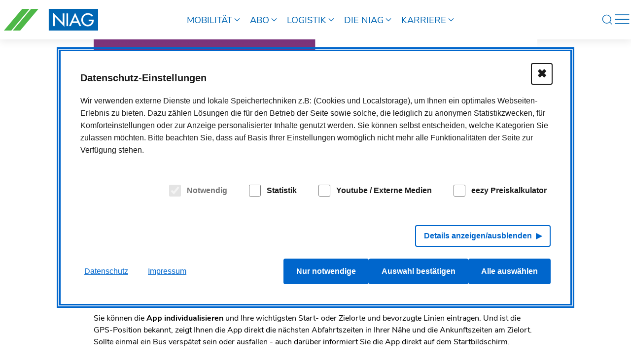

--- FILE ---
content_type: text/html; charset=utf-8
request_url: https://niag.de/app/
body_size: 8094
content:
<html lang="de">

<head>
    <meta charset="utf-8">
    <meta http-equiv="X-UA-Compatible" content="IE=edge">
    <meta name="viewport" content="width=device-width, initial-scale=1">
    <title>App / NIAG</title>
<meta name="robots" content="index, follow">
<link rel="canonical" href="https://niag.de/app/">
<link rel="alternate" hreflang="de" href="https://niag.de/app/">
<meta property="og:title" content="App / NIAG">
<meta property="og:type" content="website">
<meta property="og:url" content="https://niag.de/app/">
<meta name="twitter:card" content="summary">
<meta name="twitter:title" content="App / NIAG">
<meta name="twitter:url" content="https://niag.de/app/">    <link href="/ressources/stacktable/stacktable.js-25ca16a/stacktable.css" rel="stylesheet" />
    <link rel="stylesheet" href="/ressources/vrr/vrr.css">
    <link rel="stylesheet" href="/ressources/uikit/dist/css/uikit.niag.min.css">
    <link rel="stylesheet" href="/ressources/cke.css?2">
    <link rel="stylesheet" href="/ressources/fullslider.css">
    <link rel="stylesheet" type="text/css" media="all" href="/assets/addons/yakiconpro/fonts/fontawesome-pro-5.14.0-web/css/all.min.css" />
    <link rel="stylesheet" href="/assets/addons/plyr/vendor/plyr/dist/plyr.css">
    <link rel="stylesheet" type="text/css" media="all" href="/ressources/vrr/pickadate/pickadate.js-3.6.2/lib/themes/default.css" />
    <link rel="stylesheet" type="text/css" media="all" href="/ressources/vrr/pickadate/pickadate.js-3.6.2/lib/themes/default.date.css" />
    <link rel="stylesheet" type="text/css" media="all" href="/ressources/vrr/pickadate/pickadate.js-3.6.2/lib/themes/default.time.css" />
    <link rel="apple-touch-icon" sizes="180x180" href="/ressources/niag_icon/apple-touch-icon.png">
<link rel="icon" type="image/png" sizes="32x32" href="/ressources/niag_icon/favicon-32x32.png">
<link rel="icon" type="image/png" sizes="16x16" href="/ressources/niag_icon/favicon-16x16.png">
<link rel="manifest" href="/ressources/niag_icon/site.webmanifest">
<link rel="mask-icon" href="/ressources/niag_icon/safari-pinned-tab.svg" color="#4eb848">
<link rel="shortcut icon" href="/ressources/niag_icon/favicon.ico">
<meta name="apple-mobile-web-app-title" content="NIAG Online">
<meta name="application-name" content="NIAG Online">
<meta name="msapplication-TileColor" content="#da532c">
<meta name="msapplication-config" content="/ressources/niag_icon/browserconfig.xml">
<meta name="theme-color" content="#ffffff">
        <style>/*consent_manager_frontend_a11y_blue.css*/@charset "UTF-8";@media (prefers-reduced-motion:reduce){*{animation-duration:0.01ms !important;animation-iteration-count:1 !important;transition-duration:0.01ms !important}}@keyframes fadeIn{0%{opacity:0}100%{opacity:1}}div.consent_manager-background{position:fixed;left:0;top:0;right:0;bottom:0;background:transparent;display:flex;flex-direction:column;justify-content:center;align-items:center;padding:1em;z-index:999999;height:100%;width:100%;overflow:hidden;box-sizing:border-box;animation:fadeIn 0.2s;outline:0;pointer-events:none}div.consent_manager-wrapper{pointer-events:auto}div.consent_manager-wrapper{font-family:-apple-system,BlinkMacSystemFont,"Segoe UI",Roboto,"Helvetica Neue",Arial,sans-serif;font-size:16px;line-height:1.6em;background:#ffffff;border:3px solid #0066cc;color:#1a1a1a;position:relative;width:100%;max-width:65em;max-height:95vh;overflow-y:auto;box-sizing:border-box;animation:fadeIn 0.4s;box-shadow:0 10px 40px rgba(0,102,204,0.3)}div.consent_manager-wrapper-inner{padding:2.5em;position:relative}div.consent_manager-hidden{display:none}div.consent_manager-script{display:none}.consent_manager-close-box{position:absolute;cursor:pointer;right:1.5em;top:1em;display:block;border-radius:4px !important;border:2px solid #1a1a1a;width:44px;height:44px;line-height:40px;background-color:#ffffff;color:#1a1a1a;font-family:Arial,sans-serif;font-size:24px;font-weight:bold;padding:0;margin:0;transition:0.2s ease all;text-align:center}.consent_manager-close-box:hover,.consent_manager-close-box:focus{background-color:#1a1a1a;color:#ffffff;outline:3px solid #0066cc;outline-offset:2px;transform:scale(1.05)}div.consent_manager-background button:focus,div.consent_manager-background a:focus,div.consent_manager-background input:focus,div.consent_manager-background [tabindex]:focus{outline:3px solid #0066cc !important;outline-offset:2px !important;box-shadow:0 0 0 3px rgba(0,102,204,0.2) !important}@media (prefers-contrast:high){div.consent_manager-background button:focus,div.consent_manager-background a:focus,div.consent_manager-background input:focus,div.consent_manager-background [tabindex]:focus{outline:4px solid currentColor !important;outline-offset:3px !important}}div.consent_manager-wrapper .consent_manager-headline{margin:0 0 1em 0;font-weight:bold;font-size:20px;color:#1a1a1a;line-height:1.4}div.consent_manager-wrapper p.consent_manager-text{margin:0 0 1.5em 0;color:#1a1a1a}div.consent_manager-cookiegroups{margin:0 0 1.5em 0}div.consent_manager-cookiegroup-checkbox{margin-bottom:1.5em;min-height:44px;display:flex;align-items:center}div.consent_manager-cookiegroups label{position:relative;font-weight:600;font-size:16px;color:#1a1a1a;cursor:pointer;display:flex;align-items:center;min-height:44px;padding:8px;border-radius:4px;transition:background-color 0.2s ease}div.consent_manager-cookiegroups label:hover{background-color:#e6f3ff}div.consent_manager-cookiegroups label:focus-within{background-color:#e6f3ff;outline:3px solid #0066cc;outline-offset:2px}div.consent_manager-cookiegroups label>span{cursor:pointer}div.consent_manager-cookiegroups label>input[type="checkbox"]{width:24px;height:24px;margin:0 12px 0 4px;cursor:pointer;border:2px solid #1a1a1a;flex-shrink:0}.consent_manager-wrapper input[type="checkbox"]:disabled,.consent_manager-cookiegroups label>input[type="checkbox"]:disabled+*{opacity:0.6;cursor:not-allowed}div.consent_manager-show-details{padding:0 0 1.5em 0}div.consent_manager-show-details button{display:inline-flex;align-items:center;line-height:1.5;min-height:44px;padding:8px 16px;cursor:pointer;color:#0066cc;background-color:transparent;border:2px solid #0066cc;border-radius:4px;font-size:16px;font-weight:600;transition:0.2s ease all}div.consent_manager-show-details button:hover,div.consent_manager-show-details button:focus{background-color:#0066cc;color:#ffffff;transform:translateY(-2px)}div.consent_manager-show-details button[aria-expanded="true"]::after{content:" ▼";margin-left:8px}div.consent_manager-show-details button[aria-expanded="false"]::after{content:" ▶";margin-left:8px}button.consent_manager-save-selection,button.consent_manager-accept-all,button.consent_manager-accept-none{transition:0.2s ease all;background:#0066cc;border:2px solid #0066cc;color:#ffffff;padding:12px 24px;border-radius:4px;font-size:16px;font-weight:600;text-align:center;display:block;min-height:48px;width:100%;margin-bottom:1em;cursor:pointer;line-height:1.5}button.consent_manager-save-selection:hover,button.consent_manager-save-selection:focus,button.consent_manager-accept-all:hover,button.consent_manager-accept-all:focus,button.consent_manager-accept-none:hover,button.consent_manager-accept-none:focus{background:#0052a3;border-color:#0052a3;transform:translateY(-2px);box-shadow:0 4px 8px rgba(0,102,204,0.3)}div.consent_manager-sitelinks{margin:1.5em 0 0 0}div.consent_manager-sitelinks a{display:inline-block;margin:0.5em 1.5em 0.5em 0;color:#0066cc;text-decoration:underline;text-underline-offset:3px;cursor:pointer;font-size:16px;font-weight:500;padding:4px 8px;border-radius:4px;transition:0.2s ease all}div.consent_manager-sitelinks a:hover,div.consent_manager-sitelinks a:focus{color:#0052a3;background-color:#e6f3ff;text-decoration:none}div.consent_manager-wrapper div.consent_manager-detail{margin-bottom:3em}div.consent_manager-wrapper div.consent_manager-detail a{color:#0066cc;text-decoration:underline;text-underline-offset:2px}div.consent_manager-wrapper div.consent_manager-detail a:hover,div.consent_manager-wrapper div.consent_manager-detail a:focus{color:#0052a3;background-color:#e6f3ff;text-decoration:none}div.consent_manager-wrapper div.consent_manager-detail div.consent_manager-cookiegroup-title{color:#1a1a1a;background-color:#e6f3ff;padding:12px 16px;margin:1.5em 0 0 0;font-weight:bold;border-left:4px solid #0066cc}div.consent_manager-wrapper div.consent_manager-detail div.consent_manager-cookiegroup-description{border-left:4px solid #0066cc;padding:12px 16px;background:#f9f9f9;color:#1a1a1a}div.consent_manager-wrapper div.consent_manager-detail div.consent_manager-cookie{margin-top:3px;border-left:4px solid #0066cc;padding:12px 16px;background:#f9f9f9;color:#1a1a1a}div.consent_manager-wrapper div.consent_manager-detail div.consent_manager-cookie span{display:block;margin-top:0.75em;line-height:1.6}@media only screen and (min-width:600px){div.consent_manager-cookiegroups{padding:1em 0 0 0;display:flex;flex-wrap:wrap;justify-content:flex-end;margin-bottom:0}div.consent_manager-cookiegroup-checkbox{margin-left:1.5em;margin-bottom:1em}div.consent_manager-show-details{text-align:right;padding:1.5em 0 1.5em 0}div.consent_manager-buttons{display:flex;justify-content:flex-end;align-items:center;gap:12px}button.consent_manager-save-selection,button.consent_manager-accept-all,button.consent_manager-accept-none{display:inline-block;margin:0;width:auto;min-width:150px}div.consent_manager-sitelinks{margin:0}div.consent_manager-buttons-sitelinks{display:flex;justify-content:space-between;align-items:center;flex-direction:row-reverse;gap:24px}}@media print{div.consent_manager-background{display:none !important}}@media (prefers-contrast:high){div.consent_manager-wrapper{border-width:4px}button,a{text-decoration:underline}.consent_manager-close-box,button.consent_manager-save-selection,button.consent_manager-accept-all,button.consent_manager-accept-none{border-width:3px}}.sr-only{position:absolute;width:1px;height:1px;padding:0;margin:-1px;overflow:hidden;clip:rect(0,0,0,0);white-space:nowrap;border-width:0}</style>
    <script>var consent_manager_parameters = {"cookieSameSite":"Lax","cookieSecure":true,"cookieName":"consentmanager","cookieLifetime":14,"domain":"niag.de","version":"5.3.0-beta6","cacheLogId":"90","focus":1,"mode":"opt-in"};</script>
    <script src="/index.php?consent_manager_outputjs=1&amp;lang=1&amp;a=185&amp;i=false&amp;h=false&amp;cid=90&amp;v=5.3.0-beta6&amp;r=0&amp;t=17694028701" id="consent_manager_script" defer></script>

    <style>
        .accordion_container {
            margin: 0 auto;
            width: 80%;
            transition: all 1s;

        }

        .tabs_container {
            margin: 0 auto;
            width: 80%;
            transition: all 1s;
        }

        .logo {
            padding: .5rem;
            height: 60px
        }

        .picker__header select {
            background: #fff;
            border: 1px solid;
            height: 30px;
            -moz-appearance: none;
            -webkit-appearance: none;
            appearance: none;

        }

        .uk-minus_margin {
            margin-top: -5vw;
        }

        .title_icon {
            margin-right: 10px;
        }

        .uk-card-default .uk-card-title {
            color: inherit;
        }

        .plyr,
        .plyr__video-wrapper,
        .plyr audio,
        .plyr iframe,
        .plyr video {
            height: auto;
        }

        .uk-fieldset label {
            font-weight: strong;
        }

        .verkehr_bg {
            color: #fff !important;

            background: #E07A38 !important;


        }

        a.verkehr_bg:hover {
            color: #fff !important;

            background: rgba(224, 122, 56, 0.72) !important;


        }


        .uk-active .verkehr_bg {
            color: color: #fff !important;
            background: #0066b3 !important;

        }
    </style>
</head>
<body id="niag">
    <a class="offscreen skip-to-content" href="#content">Navigation überspringen</a>
    




<div class="nav uk-box-shadow-medium uk-background-default" data-uk-sticky="show-on-up: true; animation: uk-animation-slide-top">

        <nav class="uk-padding-remove uk-navbar-container uk-container-large uk-container" style="z-index: 4;" uk-navbar>

    <div class="uk-navbar-left">

        <a title="Zur NIAG Online Startseite " class="uk-navbar-item uk-logo" href="/"><img class="logo" alt="" src="/media/niag_logo_web.svg"><span class="uk-hidden">Logo führt zur Startseite</span></a>
        
    </div>
<div class="nav-overlay uk-visible@m uk-navbar-center uk-text-large">
      

        
    <ul class="uk-navbar-nav"><li class=" uk-parent "><a  class="uk-margin-small-left"  href="https://efa.vrr.de/niadreiplus/trip?branding=niag&lng=de&trip=multiModalitySelected%3Dpt">Mobilität<span uk-navbar-parent-icon></span></a><div tabindex="0" class="uk-navbar-dropdown gradient uk-navbar-dropdown-width-4 uk-border-rounded navibg uk-margin-remove uk-padding-small">
<ul class="uk-grid-small uk-nav uk-navbar-dropdown-nav uk-child-width-1-2" uk-grid="masonry: true" uk-scrollspy="target: > .uk-active; cls: uk-animation-fade; delay: 50; repeat: true">
<li><a  class=" uk-text-bolder uk-text-default "  href="https://efa.vrr.de/niadreiplus/trip?branding=niag&lng=de&trip=multiModalitySelected%3Dpt">Fahrplan</a><div tabindex="0" class="uk-default">
<ul uk-scrollspy="target: > .uk-active; cls: uk-animation-fade; delay: 50; repeat: true">
<li><a  class="uk-margin-small-left"  href="https://efa.vrr.de/niadreiplus/trip?branding=niag&lng=de&trip=multiModalitySelected%3Dpt">Fahrplanauskunft</a></li>
<li><a  class="uk-margin-small-left"  href="https://efa.vrr.de/niadreiplus/departureMonitor?branding=niag&lng=de">Abfahrten</a></li>
<li><a  class="uk-margin-small-left"  href="https://efa.vrr.de/niadreiplus/stopTimetable?branding=niag&lng=de">Aushangfahrplan</a></li>
<li><a  class="uk-margin-small-left"  href="https://efa.vrr.de/niadreiplus/disruptions?lng=de">Verkehrsinfos</a></li>
</ul>
</div></li>
<li><a  class=" uk-text-bolder uk-text-default "  href="/mobilitaet/tickets/deutschlandticket/">Tickets</a><div tabindex="0" class="uk-default">
<ul uk-scrollspy="target: > .uk-active; cls: uk-animation-fade; delay: 50; repeat: true">
<li><a  class="uk-margin-small-left"  href="/mobilitaet/tickets/deutschlandticket/">DeutschlandTicket</a></li>
<li><a  class="uk-margin-small-left"  href="https://niag-ticketshop.de/shop/home?organization=VRR&client=NIAG">Ticket-Shop</a></li>
<li class=" uk-active "><a  class="uk-margin-small-left"  href="/app/">NIAG App</a></li>
<li><a  class="uk-margin-small-left"  href="/verkaufsstellen/">Verkaufsstellen</a></li>
<li><a  class="uk-margin-small-left"  href="/mobilitaet/tickets/ticketangebot/">Ticketangebot</a></li>
</ul>
</div></li>
<li><a  class=" uk-text-bolder uk-text-default "  href="/mobilitaet/mobilitaetsgarantie/">Mobilitätsgarantie</a></li>
<li><a  class=" uk-text-bolder uk-text-default "  href="/mobilitaet/barrierefreiheit/">Barrierefreiheit</a></li>
<li><a  class=" uk-text-bolder uk-text-default "  href="/on-demand">On-Demand-Shuttle</a></li>
<li><a  class=" uk-text-bolder uk-text-default "  href="/mobilitaet/buergerbus/">Bürgerbus</a></li>
<li><a  class=" uk-text-bolder uk-text-default "  href="/mobilitaet/taxibus-und-anrufsammeltaxi/">TaxiBus und AnrufSammelTaxi</a></li>
<li><a  class=" uk-text-bolder uk-text-default "  href="/mobilitaet/fundsachen/">Fundsachen</a></li>
<li><a  class=" uk-text-bolder uk-text-default "  href="/mobilitaet/gruppenfahrt-anmeldung/">Gruppenfahrt-Anmeldung</a></li>
<li><a  class=" uk-text-bolder uk-text-default "  href="https://niag.de/die-niag/kontakt/">Kontakt</a></li>
</ul>
</div></li>
<li class=" uk-parent "><a  class="uk-margin-small-left"  href="/abo/">Abo<span uk-navbar-parent-icon></span></a><div tabindex="0" class="uk-navbar-dropdown gradient uk-navbar-dropdown-width-4 uk-border-rounded navibg uk-margin-remove uk-padding-small">
<ul class="uk-grid-small uk-nav uk-navbar-dropdown-nav uk-child-width-1-2" uk-grid="masonry: true" uk-scrollspy="target: > .uk-active; cls: uk-animation-fade; delay: 50; repeat: true">
<li><a  class=" uk-text-bolder uk-text-default "  href="https://niag.de/abo/">Neues Abo</a></li>
<li><a  class=" uk-text-bolder uk-text-default "  href="https://niag.de/abo/#patris/abo/privat/vertrag-verwaltung/view/">Vertragsverwaltung</a></li>
<li><a  class=" uk-text-bolder uk-text-default "  href="https://niag.de/abo/#patris/abo/privat/kunde-verwaltung/view/">Kundenverwaltung</a></li>
</ul>
</div></li>
<li class=" uk-parent "><a  class="uk-margin-small-left"  href="/logistik/im-ueberblick/">Logistik<span uk-navbar-parent-icon></span></a><div tabindex="0" class="uk-navbar-dropdown gradient uk-navbar-dropdown-width-4 uk-border-rounded navibg uk-margin-remove uk-padding-small">
<ul class="uk-grid-small uk-nav uk-navbar-dropdown-nav uk-child-width-1-2" uk-grid="masonry: true" uk-scrollspy="target: > .uk-active; cls: uk-animation-fade; delay: 50; repeat: true">
<li><a  class=" uk-text-bolder uk-text-default "  href="/logistik/im-ueberblick/">Im Überblick</a></li>
<li><a  class=" uk-text-bolder uk-text-default "  href="/logistik/hafen/">Hafen</a></li>
<li><a  class=" uk-text-bolder uk-text-default "  href="/logistik/eisenbahn/">Eisenbahn</a></li>
<li><a  class=" uk-text-bolder uk-text-default "  href="/logistik/infrastruktur/">Infrastruktur</a></li>
<li><a  class=" uk-text-bolder uk-text-default "  href="/logistik/fahrzeugwerkstatt/">Fahrzeugwerkstatt</a></li>
<li><a  class=" uk-text-bolder uk-text-default "  href="/logistik/mobiler-service/">Mobiler Service</a></li>
<li><a  class=" uk-text-bolder uk-text-default "  href="/logistik/utg/">UTG</a></li>
</ul>
</div></li>
<li class=" uk-parent "><a  class="uk-margin-small-left"  href="/die-niag/ueber-die-niag/">Die NIAG<span uk-navbar-parent-icon></span></a><div tabindex="0" class="uk-navbar-dropdown gradient uk-navbar-dropdown-width-4 uk-border-rounded navibg uk-margin-remove uk-padding-small">
<ul class="uk-grid-small uk-nav uk-navbar-dropdown-nav uk-child-width-1-2" uk-grid="masonry: true" uk-scrollspy="target: > .uk-active; cls: uk-animation-fade; delay: 50; repeat: true">
<li><a  class=" uk-text-bolder uk-text-default "  href="/die-niag/ueber-die-niag/">Über die NIAG</a></li>
<li><a  class=" uk-text-bolder uk-text-default "  href="/die-niag/aktuelles/">Aktuelles</a></li>
<li><a  class=" uk-text-bolder uk-text-default "  href="/die-niag/kontakt/">Kontakt</a></li>
<li><a  class=" uk-text-bolder uk-text-default "  href="/die-niag/buswerbung/">Buswerbung</a></li>
<li><a  class=" uk-text-bolder uk-text-default "  href="/die-niag/zertifikate/">Zertifikate</a></li>
</ul>
</div></li>
<li class=" uk-parent "><a  class="uk-margin-small-left"  href="/stellenangebote">Karriere<span uk-navbar-parent-icon></span></a><div tabindex="0" class="uk-navbar-dropdown uk-navbar-dropdown-width-2 uk-border-rounded uk-margin-remove uk-padding-small">
<ul class="uk-grid-small uk-nav uk-navbar-dropdown-nav uk-child-width-1-2" uk-grid="masonry: true" uk-scrollspy="target: > .uk-active; cls: uk-animation-fade; delay: 50; repeat: true">
<li><a  class=" uk-text-bolder uk-text-default "  href="/stellenangebote">Stellenangebote</a></li>
<li><a  class=" uk-text-bolder uk-text-default "  href="/karriere/bildungszentrum/">Bildungszentrum</a></li>
</ul>
</div></li></ul>

    </div>
    
    
    
    <div class="nav-overlay uk-navbar-right">

        <a aria-label="Suche" aria-role="button" class="uk-navbar-toggle uk-visible@l" uk-search-icon="ratio: 1.2" uk-toggle="target: .nav-overlay; animation: uk-animation-fade" href="#"><span class="uk-hidden">Suche aufklappen</span></a>


            <button aria-label="Navigation" class="uk-navbar-toggle" uk-icon="icon: menu; ratio: 1.8" type="button" uk-toggle="target: #sidebar-navi"></button>
            <div id="sidebar-navi" uk-offcanvas="mode: slide; overlay: true; flip: true;">
                <div class="uk-offcanvas-bar uk-background-primary">
                    <button class="uk-offcanvas-close" type="button" data-uk-close="ratio: 1.5"></button><br><br>
    
                    
                    
                    <div class="uk-margin">
    <form action="/suchergebnis/" class="uk-width-1-1 uk-search uk-search-default">
        <a aria-hidden="true" href="" uk-search-icon></a>
        
        <input autocomplete="off" class="uk-search-input uk-background-secondary uk-text-center" name="search" type="search" placeholder="Suchbegriff…" >
        <button class="uk-hidden visible-hidden">Suchen</button>
    </form>
                        
     
  
</div>
                    
                    <div>
  <ul class="uk-nav-default uk-nav-parent-icon" data-uk-nav="multiple: true"><li class="level-0 uk-parent uk-open"><a href="https://efa.vrr.de/niadreiplus/trip?branding=niag&lng=de&trip=multiModalitySelected%3Dpt"><strong>Mobilität</strong></a><ul class="uk-nav-sub uk-nav-divider uk-nav-parent-icon" data-uk-nav="multiple: true">
<li class="level-1 uk-parent"><a href="https://efa.vrr.de/niadreiplus/trip?branding=niag&lng=de&trip=multiModalitySelected%3Dpt">Fahrplan</a><ul class="uk-nav-sub uk-nav-divider uk-nav-parent-icon" data-uk-nav="multiple: true">
<li><a href="https://efa.vrr.de/niadreiplus/trip?branding=niag&lng=de&trip=multiModalitySelected%3Dpt">Fahrplanauskunft</a></li>
<li><a href="https://efa.vrr.de/niadreiplus/departureMonitor?branding=niag&lng=de">Abfahrten</a></li>
<li><a href="https://efa.vrr.de/niadreiplus/stopTimetable?branding=niag&lng=de">Aushangfahrplan</a></li>
<li><a href="https://efa.vrr.de/niadreiplus/disruptions?lng=de">Verkehrsinfos</a></li>
</ul></li>
<li class="level-1 uk-parent uk-open"><a href="/mobilitaet/tickets/deutschlandticket/"><strong>Tickets</strong></a><ul class="uk-nav-sub uk-nav-divider uk-nav-parent-icon" data-uk-nav="multiple: true">
<li><a href="/mobilitaet/tickets/deutschlandticket/">DeutschlandTicket</a></li>
<li><a href="https://niag-ticketshop.de/shop/home?organization=VRR&client=NIAG">Ticket-Shop</a></li>
<li><a href="/app/"><strong>NIAG App</strong></a></li>
<li><a href="/verkaufsstellen/">Verkaufsstellen</a></li>
<li><a href="/mobilitaet/tickets/ticketangebot/">Ticketangebot</a></li>
</ul></li>
<li><a href="/mobilitaet/mobilitaetsgarantie/">Mobilitätsgarantie</a></li>
<li><a href="/mobilitaet/barrierefreiheit/">Barrierefreiheit</a></li>
<li><a href="/on-demand">On-Demand-Shuttle</a></li>
<li><a href="/mobilitaet/buergerbus/">Bürgerbus</a></li>
<li><a href="/mobilitaet/taxibus-und-anrufsammeltaxi/">TaxiBus und AnrufSammelTaxi</a></li>
<li><a href="/mobilitaet/fundsachen/">Fundsachen</a></li>
<li><a href="/mobilitaet/gruppenfahrt-anmeldung/">Gruppenfahrt-Anmeldung</a></li>
<li><a href="https://niag.de/die-niag/kontakt/">Kontakt</a></li>
</ul></li>
<li class="level-0 uk-parent"><a href="/abo/">Abo</a><ul class="uk-nav-sub uk-nav-divider uk-nav-parent-icon" data-uk-nav="multiple: true">
<li><a href="https://niag.de/abo/">Neues Abo</a></li>
<li><a href="https://niag.de/abo/#patris/abo/privat/vertrag-verwaltung/view/">Vertragsverwaltung</a></li>
<li><a href="https://niag.de/abo/#patris/abo/privat/kunde-verwaltung/view/">Kundenverwaltung</a></li>
</ul></li>
<li class="level-0 uk-parent"><a href="/logistik/im-ueberblick/">Logistik</a><ul class="uk-nav-sub uk-nav-divider uk-nav-parent-icon" data-uk-nav="multiple: true">
<li><a href="/logistik/im-ueberblick/">Im Überblick</a></li>
<li><a href="/logistik/hafen/">Hafen</a></li>
<li><a href="/logistik/eisenbahn/">Eisenbahn</a></li>
<li><a href="/logistik/infrastruktur/">Infrastruktur</a></li>
<li><a href="/logistik/fahrzeugwerkstatt/">Fahrzeugwerkstatt</a></li>
<li><a href="/logistik/mobiler-service/">Mobiler Service</a></li>
<li><a href="/logistik/utg/">UTG</a></li>
</ul></li>
<li class="level-0 uk-parent"><a href="/die-niag/ueber-die-niag/">Die NIAG</a><ul class="uk-nav-sub uk-nav-divider uk-nav-parent-icon" data-uk-nav="multiple: true">
<li><a href="/die-niag/ueber-die-niag/">Über die NIAG</a></li>
<li><a href="/die-niag/aktuelles/">Aktuelles</a></li>
<li><a href="/die-niag/kontakt/">Kontakt</a></li>
<li><a href="/die-niag/buswerbung/">Buswerbung</a></li>
<li><a href="/die-niag/zertifikate/">Zertifikate</a></li>
</ul></li>
<li class="level-0 uk-parent"><a href="/stellenangebote">Karriere</a><ul class="uk-nav-sub uk-nav-divider uk-nav-parent-icon" data-uk-nav="multiple: true">
<li><a href="/stellenangebote">Stellenangebote</a></li>
<li><a href="/karriere/bildungszentrum/">Bildungszentrum</a></li>
</ul></li></ul>
</div>                    
          <br>
                     
                                                                 <a href="https://efa.vrr.de/niadreiplus/trip?branding=niag&lng=de&trip=multiModalitySelected%3Dpt" class="uk-margin-bottom uk-link-reset uk-padding-small uk-padding-left-remove">
                                                                   <i style="font-size: 16px" aria-hidden="true" class="fa-fw title_icon fad fa-bus"></i>Fahrplanauskunft
        </a>
           
             <br>                                                     <a href="/app" class="uk-margin-bottom uk-link-reset uk-padding-small uk-padding-left-remove">
                                                                     <i style="color: #4fb848; font-size: 16px" aria-hidden="true" class="fa-fw title_icon fad fa-mobile"></i>NIAG APP
        </a>                  
                    
                    
                </div>
            </div>


  

 



 
    </div>
      
        

    <div class="nav-overlay uk-navbar-left uk-flex-1" hidden>

        <div class="uk-navbar-item uk-width-expand">
            <form autocomplete="off" action="/suchergebnis/" class="uk-search uk-search-default uk-search-navbar uk-width-1-1" method="get">
                <label for="navbar-search" class="uk-hidden">Suche</label>
                <input autocomplete="off" class="uk-search-input uk-background-secondary uk-text-center" name="search" type="search" placeholder="Suchbegriff…" autofocus>
            </form>
        </div>

        <a  class="uk-navbar-toggle" aria-role="button" uk-close uk-toggle="target: .nav-overlay; animation: uk-animation-fade" href="#">
       <span class="uk-hidden">Suche ausblenden</span></a>
       
    </div>

</nav>
</div>
      
    <section class="uk-section uk-padding-remove uk-margin-remove">
    <article id="content">    
    
<section class="uk-section uk-padding-remove uk-section-default">
    <div class="uk-container uk-container-small">
        <div id="topic185-1035" class="klxm_text_container">

            <div class="klxm_text uk-column-1-1@m">
                                    <div class="klxm_bild klxm_text_modul_bild_volle_breite  "   uk-scrollspy="cls:uk-animation-scale-up; repeat: true">
                        <img alt="Werbeplakat Eezy Ticket, Slogan: Spar doch mal" title="" class="noshadow" src="/media/dopic/img_0965.jpeg"><p class="klxm_bild_unterschrift uk-margin-small klxm_bildunterschrift_verstecken"> </p>                    </div>
                                            </div>
        </div>
    </div>
</section>
<section class="uk-section uk-padding-remove uk-section-default">
    <div class="uk-container uk-container-small">
        <div id="topic185-679" class="klxm_text_container">

            <div class="klxm_text uk-column-1-1@m">
                                <h3><br><strong>Einfach und viel mehr drin!</strong></h3><p>Ob Bus- und Bahnfahrplan, Fahrten-Wecker, Fahrradleihe, Ticket-Check, das neue eezy-Ticket oder Ticketkauf: Die <strong>NIAG-App </strong>führt Sie ganz einfach durch den ÖPNV am unteren Niederrhein und darüber hinaus.</p><h3><strong>Alles sofort im Blick</strong></h3><p>Gleich auf dem Startbildschirm haben Sie alle wichtigen Funktionen im Blick: zum Beispiel den Abfahrtsmonitor, die Fahrplanauskunft, den Ticketshop oder „Meine Tickets“.&nbsp;</p><p>Sie können die<strong> App individualisieren</strong> und Ihre wichtigsten Start- oder Zielorte und bevorzugte Linien eintragen. Und ist die GPS-Position bekannt, zeigt Ihnen die App direkt die nächsten Abfahrtszeiten in Ihrer Nähe und die Ankunftszeiten am Zielort. Sollte einmal ein Bus verspätet sein oder ausfallen - auch darüber informiert Sie die App direkt auf dem Startbildschirm.</p><h3><strong>So einfach geht das!</strong></h3><p>Damit es ganz leicht und zügig geht, können Sie Ihr Ticket <strong>kontaktlos zahlen</strong> - im integrierten Ticketshop, per Kreditkarte oder Lastschrift. (Für den Ticketkauf benötigen Sie ein Kundenkonto.)</p><p>&nbsp;</p>            </div>
        </div>
    </div>
</section>
<section class="uk-section uk-padding-remove uk-section-default">
    <div class="uk-container uk-container-small">
        <div id="topic185-1034" class="klxm_text_container">

            <div class="klxm_text uk-column-1-1@m">
                                    <div class="klxm_bild klxm_text_modul_bild_volle_breite  "   >
                        <img alt="Ein Werbebanner für das eezy-Ticket" title="" class="noshadow" src="/media/dopic/img_0962.jpeg"><p class="klxm_bild_unterschrift uk-margin-small klxm_bildunterschrift_verstecken"> </p>                    </div>
                                            </div>
        </div>
    </div>
</section>
<section class="uk-section uk-padding-remove uk-section-default">
    <div class="uk-container uk-container-small">
        <div id="topic185-702" class="klxm_text_container">

            <div class="klxm_text uk-column-1-1@m">
                                <h3><br><strong>Fahren Sie schon eezy?</strong></h3><p>Einfach einchecken, einsteigen, losfahren, ankommen, auschecken – fertig. Mit eezy.nrw ist Ihr Ticketkauf <strong>so unkompliziert wie nie zuvo</strong>r. Am Ende zahlen Sie nur die Luftlinienkilometer und einen Grundpreis für die Strecke, die Sie tatsächlich gefahren sind.</p><p>Vergessen Sie komplizierte Tarife oder die Qual der Ticketwahl: selbst Umsteigen oder das Wechseln des Verkehrsmittels ist kein Problem.</p><p>Bargeld können Sie getrost vergessen. Hinterlegen Sie ein Zahlungsmittel beim Registrieren in der NIAG-App und die Abrechnung läuft ganz automatisch nach der Fahrt. So sind Sie<strong> immer bargeldlos und entspannt</strong> unterwegs.</p><p>Die Kosten? Bleiben mit eezy.nrw <strong>immer fair</strong>. Dank des Preis-Stopps zahlen Sie nie mehr als 58 Euro im Monat – danach fahren Sie den Rest des Monats kostenlos in ganz NRW. Perfekt für alle, die flexibel unterwegs sind, aber <strong>kein Abo</strong> abschließen wollen.&nbsp;</p><p>Sie wollen vor Fahrtanstritt wissen, wieviel Sie Ihre Fahrt kostet? <a href="https://eezy.nrw/preisrechner">Über diesen Link geht´s zum Preisrechner</a>.&nbsp;</p><h3><strong>Und jetzt schnell zur NIAG-App und eezy durchstarten!</strong></h3><p>&nbsp;</p>            </div>
        </div>
    </div>
</section>

<div class="iconlist uk-text-center uk-padding-small" data-uk-scrollspy="cls: uk-animation-scale-up; target: &gt; a; delay: 400">


<a class="uk-scroll scroller uk-box-shadow-hover-medium uk-button uk-button-secondary uk-button-large"  style="padding-top: 5px; padding-bottom: 5px; margin-bottom: 3px; line-height: 2.0rem;" href="https://apps.apple.com/de/app/niag-app/id1217758538" alt=""><i style="font-size: 20px;" class="fad fa-cloud-download-alt" aria-hidden="true"> </i>  Download im Apple iOS-Store   </a>


<a class="uk-scroll scroller uk-box-shadow-hover-medium uk-button uk-button-secondary uk-button-large"  style="padding-top: 5px; padding-bottom: 5px; margin-bottom: 3px; line-height: 2.0rem;" href="https://play.google.com/store/apps/details?id=de.vrr.niagmobileapp&hl=en_US&gl=US" alt=""><i style="font-size: 20px;" class="fad fa-cloud-download-alt" aria-hidden="true"> </i> Download im Google Play-Store  </a>

</div><div class="uk-padding"></div>
<section class="uk-section uk-padding-remove uk-section-default">
    <div class="uk-container uk-container-small">
        <div id="topic185-1033" class="klxm_text_container">

            <div class="klxm_text uk-column-1-1@m">
                                    <div class="klxm_bild klxm_text_modul_bild_volle_breite  "   uk-scrollspy="cls:uk-animation-scale-up; repeat: true">
                        <img alt="Werbeplakat für eezy-Ticket und NIAG-App" title="" class="noshadow" src="/media/dopic/img_0963.jpeg"><p class="klxm_bild_unterschrift uk-margin-small klxm_bildunterschrift_verstecken"> </p>                    </div>
                                            </div>
        </div>
    </div>
</section><div class="uk-padding-large"></div>
    </article>
        <aside id="ajax-modal" class="uk-modal-container uk-padding-remove" uk-modal="stack:true">
            <div class="uk-modal-dialog">
                <button class="uk-background-primary uk-light uk-modal-close-default uk-close-large" type="button" uk-close></button>
                <div class="uk-padding-remove uk-grid-collapse uk-child-width-1-1@s uk-flex-middle" uk-grid>

                    <div id="ajax_content">
                    </div>
                </div>

                <div class="uk-modal-footer uk-text-right">
                    <button class="uk-button uk-button-primary uk-modal-close" type="button">Schließen</button>
                </div>
            </div>

        </aside>

        <aside id="ajax-modal2" class="uk-modal-container uk-padding-remove" uk-modal="stack:true">
            <div class="uk-modal-dialog  uk-margin-auto-vertical">
                <button class="uk-background-primary uk-light uk-modal-close-default uk-close-large" type="button" uk-close></button>
                <div class="uk-padding-remove uk-grid-collapse uk-child-width-1-1@s uk-flex-middle" uk-grid>

                    <div id="ajax_content2" class="uk-padding">
                    </div>
                </div>

                <div class="uk-modal-footer uk-text-right">
                    <button class="uk-button uk-button-primary uk-modal-close" type="button">Schließen</button>
                </div>


            </div>
        </aside>

    </section>
    <section id="footer" class="uk-section uk-background-primary uk-light uk-padding-remove uk-margin-medium-top">
    <div class="uk-container uk-container-large uk-padding-small">
        
<div class=" uk-container uk-text-center uk-container-large">
    
    <ul class="uk-breadcrumb"><li><a uk-tooltip title="Hauptseite" href="/"><span uk-icon="home"></span><span class="uk-hidden">Startseite</span></a></li><li><a href="https://efa.vrr.de/niadreiplus/trip?branding=niag&lng=de&trip=multiModalitySelected%3Dpt">Mobilität</a></li><li><a href="/mobilitaet/tickets/deutschlandticket/">Tickets</a></li><li class="uk-disabled"><a href="/app/">NIAG App</a></li></ul>
    </div>

        
<div uk-grid>
    
    
    
    <div class="uk-width-1-3@m">
        <div class="uk-card  uk-card-body"><p><strong>Die schlaue Nummer</strong> für Bus &amp; Bahn!<br><br><a href="tel:0800 6 50 40 30">0800 6 50 40 30</a><br><br>Ihre persönliche und telefonische Fahrplanauskunft für Bus &amp; Bahn in NRW. 24 Stunden täglich, sieben Tage die Woche erreichbar. (<i>Kostenfrei aus allen deutschen Netzen</i>).</p>
       
        </div>
    </div>
    <div class="uk-width-1-3@m">
        <div class="uk-card  uk-card-body"><ul class="uk-list uk-list-divider"><li class="uk-margin-remove"><a href="/die-niag/ueber-die-niag/">Die NIAG</a></li><li class="uk-margin-remove"><a href="https://efa.vrr.de/niadreiplus/trip?branding=niag&lng=de&trip=multiModalitySelected%3Dpt">Fahrplan</a></li><li class="uk-margin-remove"><a href="/mobilitaet/tickets/deutschlandticket/">DeutschlandTicket</a></li><li class="uk-margin-remove"><a href="https://niag-ticketshop.de/shop/home?organization=VRR&client=NIAG">Ticket-Shop</a></li><li class="uk-margin-remove"><a href="/karriere/bildungszentrum/">Bildungszentrum</a></li><li class="uk-margin-remove"><a href="/logistik/im-ueberblick/">Logistik</a></li>
</ul></div>
    </div>
    <div class="uk-width-expand@m">
        <div class="uk-card  uk-card-body"><ul class="uk-list uk-list-divider"><li class="uk-margin-remove"><a href="/impressum/">Impressum</a></li><li class="uk-margin-remove"><a href="/kontakt/datenschutz/">Datenschutz</a></li><li class="uk-margin-remove"><a href="/kontakt/hinweisgeberschutzsystem/">Hinweisgeberschutzsystem</a></li><li class="uk-margin-remove"><a href="/kontakt/befoerderungsbedingungen/">Beförderungsbedingungen</a></li><li><a class="consent_manager-show-box-reload">Datenschutz-Einstellungen</a></li></ul></div>
    </div>
</div>
</div>
</section>
    <div id="root-picker"></div>
    <script type="text/javascript" src="/ressources/uikit/dist/js/uikit.min.js" ); ?>
        ">
    </script>
    <script type="text/javascript" src="/ressources/uikit/dist/js/uikit-icons.min.js" ); ?>
        ">
    </script>
    <script src="/assets/addons/plyr/vendor/plyr/dist/plyr.min.js"></script>
    <script src="/assets/addons/plyr/plyr_init.js"></script>
    <script src="/ressources/generated/css/bundled.custom.js" ></script>
  <script src="/ressources/stacktable/stacktable.js-25ca16a/stacktable.js"></script>
    <script src="/ressources/vrr/pickadate/pickadate.js-3.6.2/lib/picker.js"></script>
    <script src="/ressources/vrr/pickadate/pickadate.js-3.6.2/lib/picker.date.js"></script>
    <script src="/ressources/vrr/pickadate/pickadate.js-3.6.2/lib/picker.time.js"></script>
    <script src="/ressources/vrr/auto_suggest.js"></script>
    <script src="/ressources/custom.js"></script>

    
    </body>

</html>

--- FILE ---
content_type: text/css
request_url: https://niag.de/ressources/cke.css?2
body_size: 2526
content:
.offscreen {
    position: absolute;
    height: 1px;
    width: 1px;
    text-align: center; 
    overflow: hidden;
    clip-path: inset(1px 1px 1px 1px);
    clip-path: inset(1px, 1px, 1px, 1px);
}

.skip-to-content.offscreen:focus {
    position: relative;
    display: block;
    height: auto;
    width: 100%;
    padding: 0.625em 1.25em;
    background-color: #0071a5;
    color: #fff;
    overflow: visible;
    clip-path: none;
    text-decoration: none;
}



.uk-navbar-dropdown-nav > li > a {
    color: #0066b3;
}

#niag .uk-card-default h2.uk-card-title { color: #0066b3;}


.uk-navbar-dropdown-nav > li > a:hover {
    color:#288122;
}

.uk-navbar-dropdown-nav > li.uk-active > a {
    color:#000
}

.ygradient {background: linear-gradient(159deg, rgba(255, 255, 255, 0.73), white 81.68%, rgba(255, 255, 255, 0.8));}

.nav .uk-grid-small>.uk-grid-margin {
    margin-top: 0;
    padding-top: 10px;
}


.uk-navbar-dropdown-nav {
    font-size:1rem
}
.uk-subnav-pill > * > :first-child {
    padding: 5px 10px;
    background: 0 0;
    color: #42705a;
    background: #fbfbfb;
    margin-bottom: 3px;
}


.uk-navbar-dropdown.uk-open {
    display: block;
    min-width: 250px;
}


.uk-light td { color: #fff;}

.uk-navbar-nav  li li li.uk-active a {
    border-left: 2px solid rgb(17, 168, 17);
    padding-left: 10px;
    color: green; 
} 






// CSS für die Einbindung des Moduls

.klxm_text_container {
}
.klxm_bild {
}
.klxm_pleft {
    float: left;
    margin-right: 1.8em;
    margin-bottom: 0.5em;
    margin-top: 0.4em;
}
.klxm_pright {
    float: right;
    margin-left: 1em;
    margin-bottom: 0.5em;
    margin-top: 0.4em;
}
.klxm_text {
    font-size: 1em;
    background-color: #FFF;
    color: black;
    text-align: left;
}
.klxm_text_modul_bild_klein {
    width: 25%;
}
.klxm_text_modul_bild_mittel {
    width: 33%;
}
.klxm_text_modul_bild_gross {
    width: 50%;
}
.klxm_text_modul_bild_volle_breite {
    width: 100%;    
}
.klxm_bild p {
    font-size: 0.7em;    
    text-align: center;
}
.klxm_bildunterschrift_verstecken {
    display: none;
}



/*
 * CKEditor 5 (v19.1.1) content styles.
 * Generated on Fri, 19 Jun 2020 01:26:44 GMT.
 * For more information, check out https://ckeditor.com/docs/ckeditor5/latest/builds/guides/integration/content-styles.html
 */

:root {
    --ck-highlight-marker-blue: hsl(201, 97%, 72%);
    --ck-highlight-marker-green: hsl(120, 93%, 68%);
    --ck-highlight-marker-pink: hsl(345, 96%, 73%);
    --ck-highlight-marker-yellow: hsl(60, 97%, 73%);
    --ck-highlight-pen-green: hsl(112, 100%, 27%);
    --ck-highlight-pen-red: hsl(0, 85%, 49%);
    --ck-image-style-spacing: 1.5em;
    --ck-todo-list-checkmark-size: 16px;
}

/* ckeditor5-list/theme/todolist.css */
.todo-list {
    list-style: none;
}
/* ckeditor5-list/theme/todolist.css */
.todo-list li {
    margin-bottom: 5px;
}
/* ckeditor5-list/theme/todolist.css */
.todo-list li .todo-list {
    margin-top: 5px;
}
/* ckeditor5-list/theme/todolist.css */
.todo-list .todo-list__label > input {
    -webkit-appearance: none;
    display: inline-block;
    position: relative;
    width: var(--ck-todo-list-checkmark-size);
    height: var(--ck-todo-list-checkmark-size);
    vertical-align: middle;
    border: 0;
    left: -25px;
    margin-right: -15px;
    right: 0;
    margin-left: 0;
}
/* ckeditor5-list/theme/todolist.css */
.todo-list .todo-list__label > input::before {
    display: block;
    position: absolute;
    box-sizing: border-box;
    content: '';
    width: 100%;
    height: 100%;
    border: 1px solid hsl(0, 0%, 20%);
    border-radius: 2px;
    transition: 250ms ease-in-out box-shadow, 250ms ease-in-out background, 250ms ease-in-out border;
}
/* ckeditor5-list/theme/todolist.css */
.todo-list .todo-list__label > input::after {
    display: block;
    position: absolute;
    box-sizing: content-box;
    pointer-events: none;
    content: '';
    left: calc( var(--ck-todo-list-checkmark-size) / 3 );
    top: calc( var(--ck-todo-list-checkmark-size) / 5.3 );
    width: calc( var(--ck-todo-list-checkmark-size) / 5.3 );
    height: calc( var(--ck-todo-list-checkmark-size) / 2.6 );
    border-style: solid;
    border-color: transparent;
    border-width: 0 calc( var(--ck-todo-list-checkmark-size) / 8 ) calc( var(--ck-todo-list-checkmark-size) / 8 ) 0;
    transform: rotate(45deg);
}
/* ckeditor5-list/theme/todolist.css */
.todo-list .todo-list__label > input[checked]::before {
    background: hsl(126, 64%, 41%);
    border-color: hsl(126, 64%, 41%);
}
/* ckeditor5-list/theme/todolist.css */
.todo-list .todo-list__label > input[checked]::after {
    border-color: hsl(0, 0%, 100%);
}
/* ckeditor5-list/theme/todolist.css */
.todo-list .todo-list__label .todo-list__label__description {
    vertical-align: middle;
}
/* ckeditor5-media-embed/theme/mediaembed.css */
.media {
    clear: both;
    margin: 1em 0;
    display: block;
    min-width: 15em;
}
/* ckeditor5-basic-styles/theme/code.css */
code {
    background-color: hsla(0, 0%, 78%, 0.3);
    padding: .15em;
    border-radius: 2px;
}
/* ckeditor5-block-quote/theme/blockquote.css */
blockquote {
    overflow: hidden;
    padding-right: 1.5em;
    padding-left: 1.5em;
    margin-left: 0;
    margin-right: 0;
    font-style: italic;
    border-left: solid 5px hsl(0, 0%, 80%);
}
/* ckeditor5-block-quote/theme/blockquote.css */
.ck-content[dir="rtl"] blockquote {
    border-left: 0;
    border-right: solid 5px hsl(0, 0%, 80%);
}
/* ckeditor5-table/theme/table.css */
.table {
    /* margin: 1em auto; */
    /* display: table; */
}
/* ckeditor5-table/theme/table.css */
.table table {
    border-collapse: collapse;
    border-spacing: 0;
    width: 100%;
    /* height: 100%; */
    border: 1px double hsl(0, 0%, 70%);
}
/* ckeditor5-table/theme/table.css */
.table table td,
.table table th {
    min-width: 2em;
    padding: .4em;
    border: 1px solid hsl(0, 0%, 75%);width: 200px;
}
/* ckeditor5-table/theme/table.css */
.table table th {
    font-weight: bold;
    background: hsla(0, 0%, 0%, 5%);
}
/* ckeditor5-table/theme/table.css */
.ck-content[dir="rtl"] .table th {
    text-align: right;
}
/* ckeditor5-table/theme/table.css */
.ck-content[dir="ltr"] .table th {
    text-align: left;
}
/* ckeditor5-image/theme/imageresize.css */
.image.image_resized {
    max-width: 100%;
    display: block;
    box-sizing: border-box;
}
/* ckeditor5-image/theme/imageresize.css */
.image.image_resized img {
    width: 100%;
}
/* ckeditor5-image/theme/imageresize.css */
.image.image_resized > figcaption {
    display: block;
}
/* ckeditor5-image/theme/image.css */
.image {
    display: table;
    clear: both;
    text-align: center;
    margin: 1em auto;
}
/* ckeditor5-image/theme/image.css */
.image img {
    display: block;
    margin: 0 auto;
    max-width: 100%;
    min-width: 50px;
}
/* ckeditor5-image/theme/imagecaption.css */
.image > figcaption {
    display: table-caption;
    caption-side: bottom;
    word-break: break-word;
    color: hsl(0, 0%, 20%);
    background-color: hsl(0, 0%, 97%);
    padding: .6em;
    font-size: .75em;
    outline-offset: -1px;
}
/* ckeditor5-highlight/theme/highlight.css */
.marker-yellow {
    background-color: var(--ck-highlight-marker-yellow);
}
/* ckeditor5-highlight/theme/highlight.css */
.marker-green {
    background-color: var(--ck-highlight-marker-green);
}
/* ckeditor5-highlight/theme/highlight.css */
.marker-pink {
    background-color: var(--ck-highlight-marker-pink);
}
/* ckeditor5-highlight/theme/highlight.css */
.marker-blue {
    background-color: var(--ck-highlight-marker-blue);
}
/* ckeditor5-highlight/theme/highlight.css */
.pen-red {
    color: var(--ck-highlight-pen-red);
    background-color: transparent;
}
/* ckeditor5-highlight/theme/highlight.css */
.pen-green {
    color: var(--ck-highlight-pen-green);
    background-color: transparent;
}
/* ckeditor5-image/theme/imagestyle.css */
.image-style-side,
.image-style-align-left,
.image-style-align-center,
.image-style-align-right {
    max-width: 50%;
}
/* ckeditor5-image/theme/imagestyle.css */
.image-style-side {
    float: right;
    margin-left: var(--ck-image-style-spacing);
}
/* ckeditor5-image/theme/imagestyle.css */
.image-style-align-left {
    float: left;
    margin-right: var(--ck-image-style-spacing);
}
/* ckeditor5-image/theme/imagestyle.css */
.image-style-align-center {
    margin-left: auto;
    margin-right: auto;
}
/* ckeditor5-image/theme/imagestyle.css */
.image-style-align-right {
    float: right;
    margin-left: var(--ck-image-style-spacing);
}
/* ckeditor5-page-break/theme/pagebreak.css */
.page-break {
    position: relative;
    clear: both;
    padding: 5px 0;
    display: flex;
    align-items: center;
    justify-content: center;
}
/* ckeditor5-page-break/theme/pagebreak.css */
.page-break::after {
    content: '';
    position: absolute;
    border-bottom: 2px dashed hsl(0, 0%, 77%);
    width: 100%;
}
/* ckeditor5-page-break/theme/pagebreak.css */
.page-break__label {
    position: relative;
    z-index: 1;
    padding: .3em .6em;
    display: block;
    text-transform: uppercase;
    border: 1px solid hsl(0, 0%, 77%);
    border-radius: 2px;
    font-family: Helvetica, Arial, Tahoma, Verdana, Sans-Serif;
    font-size: 0.75em;
    font-weight: bold;
    color: hsl(0, 0%, 20%);
    background: hsl(0, 0%, 100%);
    box-shadow: 2px 2px 1px hsla(0, 0%, 0%, 0.15);
    -webkit-user-select: none;
    -moz-user-select: none;
    -ms-user-select: none;
    user-select: none;
}
/* ckeditor5-font/theme/fontsize.css */
.text-tiny {
    font-size: .7em;
}
/* ckeditor5-font/theme/fontsize.css */
.text-small {
    font-size: .85em;
}
/* ckeditor5-font/theme/fontsize.css */
.text-big {
    font-size: 1.4em;
}
/* ckeditor5-font/theme/fontsize.css */
.text-huge {
    font-size: 1.8em;
}
/* ckeditor5-code-block/theme/codeblock.css */
pre {
    padding: 1em;
    color: hsl(0, 0%, 20.8%);
    background: hsla(0, 0%, 78%, 0.3);
    border: 1px solid hsl(0, 0%, 77%);
    border-radius: 2px;
    text-align: left;
    direction: ltr;
    tab-size: 4;
    white-space: pre-wrap;
    font-style: normal;
    min-width: 200px;
}
/* ckeditor5-code-block/theme/codeblock.css */
pre code {
    background: unset;
    padding: 0;
    border-radius: 0;
}
/* ckeditor5-horizontal-line/theme/horizontalline.css */
hr {
    margin: 15px 0;
    height: 4px;
    background: hsl(0, 0%, 87%);
    border: 0;
}
@media print {
    /* ckeditor5-page-break/theme/pagebreak.css */
    .page-break {
        padding: 0;
    }
    /* ckeditor5-page-break/theme/pagebreak.css */
    .page-break::after {
        display: none;
    }
}

--- FILE ---
content_type: application/javascript
request_url: https://niag.de/ressources/vrr/auto_suggest.js
body_size: 513
content:
function getItemName(item) {
    var name = item.object || item.name,
        place = item.ref && item.ref.place || '';
    if (item.buildingNumber) {
        name += ' ' + item.buildingNumber;
    }
    if (place) {
        return '<strong>' + name + '</strong>' +
            ', ' + place;
    }
    return name;

};
jQuery(document).ready(function () {

    /* VRR Autosuggest */

    jQuery(".autosuggest").mdvOdvSuggest({
        


         http_params: {
                std3_suggestMacro: "std3_suggest",
                outputFormat: "JSON",
                type_sf: "any",
                locationServerActive: "1",
                locationInfoActive:"1",
                coordOutputFormat: "WGS84[dd.ddddd]"
            },


        stopfinder_url: 'https://efa.vrr.de/nistd3/XSLT_STOPFINDER_REQUEST?language=de&itdLPxx_contractor=nia',
        container: '<ul id="mdv_locs" class="uk-list uk-padding-remove uk-background-muted uk-box-shadow-large" /></ul>',
        template: '<li tabindex="-1" role="option" class="uk-padding-small uk-margin-remove my_item_class -cls-">-name-</li>',
        item_name_renderer: getItemName
    });


}

);  

 jQuery(document).ready(function () {   
    
 
 }
 
); 

--- FILE ---
content_type: application/javascript
request_url: https://niag.de/ressources/custom.js
body_size: 991
content:
   $('table').stacktable();
   
   $(".linkdiv").click(function() {
  window.location = $(this).find("a").attr("href"); 
  return false;
});

// Timepicker

$('.datepicker').pickadate({
  container: '#root-picker',      
  weekdaysShort: ['So', 'Mo', 'Di', 'Mi', 'Do', 'Fr', 'Sa'],
  monthsShort: ['Jan', 'Feb', 'Mär', 'Apr', 'May', 'Jun', 'Jul', 'Aug', 'Sep', 'Okt', 'Nov', 'Dez'],
  format: 'dd.mm.yyyy',
  firstDay: 1,
  close: 'schließen',
  clear: 'löschen',
  today: 'Heute', 
		prevText: '&#x3c;zurück',
		nextText: 'nächster&#x3e;',
		currentText: 'jetzt',  
  showMonthsShort: true,
  labelMonthNext: 'Go to the next month',
  labelMonthPrev: 'Go to the previous month',
  labelMonthSelect: 'Pick a month from the dropdown',
  labelYearSelect: 'Pick a year from the dropdown',
  selectMonths: false,
  selectYears: false  
})

$('.timepicker').pickatime({
  clear: 'löschen',
  container: '#root-picker',  
  format: 'HH.i',
})

// Datepicker 

 $('.fdate').pickadate({

        // min: [2015, 7, 14],
        container: '#root-picker',
        //  editable: true,
        selectYears: true,
        selectMonths: true,
        closeOnSelect: true,
        closeOnClear: false,
        monthsFull: ['Januar', 'Februar', 'März', 'April', 'Mai', 'Juni', 'Juli', 'August', 'September', 'Oktober', 'November', 'Dezember'],
        monthsShort: ['Jan', 'Feb', 'Mär', 'Apr', 'Mai', 'Jun', 'Jul', 'Aug', 'Sep', 'Okt', 'Nov', 'Dez'],
        weekdaysFull: ['Sonntag', 'Montag', 'Dienstag', 'Mittwoch', 'Donnerstag', 'Freitag', 'Samstag'],
        weekdaysShort: ['So', 'Mo', 'Di', 'Mi', 'Do', 'Fr', 'Sa'],
        today: 'Heute',
        clear: '',
        close: 'Ende',
        firstDay: 1,
        format: 'dd.mm.yyyy',
        clear: '',
        formatSubmit: 'dd.mm.yyyy'



    })


    $('.fbdate').pickadate({
        container: '#root-picker',
        maxYearsSelectable: null,
        selectYears: 60,
        selectMonths: true,

        min: new Date(1930, 01 - 1 /* zero-based */
        , 01),
        max: 2021,

        closeOnSelect: true,
        closeOnClear: false,
        monthsFull: ['Januar', 'Februar', 'März', 'April', 'Mai', 'Juni', 'Juli', 'August', 'September', 'Oktober', 'November', 'Dezember'],
        monthsShort: ['Jan', 'Feb', 'Mär', 'Apr', 'Mai', 'Jun', 'Jul', 'Aug', 'Sep', 'Okt', 'Nov', 'Dez'],
        weekdaysFull: ['Sonntag', 'Montag', 'Dienstag', 'Mittwoch', 'Donnerstag', 'Freitag', 'Samstag'],
        weekdaysShort: ['So', 'Mo', 'Di', 'Mi', 'Do', 'Fr', 'Sa'],
        today: 'Heute',
        clear: '',
        close: 'Ende',
        firstDay: 1,
        format: 'dd.mm.yyyy',
        clear: '',
        formatSubmit: 'dd.mm.yyyy'

    });





// Modals 

var { $$, ajax, css, data, html, on } = UIkit.util;

$$('.modal-trigger2').forEach(function(trigger) {
  on(trigger, 'click', function() {
    var id = data(this, 'id');
    ajax(id,
        {
      
            headers: {
mein: "header",
und: "soweiter"
}
         }
        
        
        )
      .then(function(xhr) {  
      //  alert(xhr.response);
       html($('#ajax_content2'), xhr.response);
     //  UIkit.scroll().scrollTo('#ajax_content2');
       const players = Plyr.setup('.rex-plyr');       
      });
  });
});



var { $$, ajax, css, data, html, on } = UIkit.util;

$$('.modal-trigger').forEach(function(trigger) {
  on(trigger, 'click', function() {
    var id = data(this, 'id');
    ajax(id,
        {
      
            headers: {
mein: "header",
und: "soweiter"
}
         }

        
        )
      .then(function(xhr) {  
      //  alert(xhr.response);
       html($('#ajax_content'), xhr.response);
   //    UIkit.scroll().scrollTo('#ajax_content');
       const players = Plyr.setup('.rex-plyr');       
      });
  });
});

--- FILE ---
content_type: image/svg+xml
request_url: https://niag.de/media/niag_logo_web.svg
body_size: 1060
content:
<?xml version="1.0" encoding="UTF-8" standalone="no"?>
<!DOCTYPE svg PUBLIC "-//W3C//DTD SVG 1.1//EN" "http://www.w3.org/Graphics/SVG/1.1/DTD/svg11.dtd">
<svg width="100%" height="100%" viewBox="0 0 347 80" version="1.1" xmlns="http://www.w3.org/2000/svg" xmlns:xlink="http://www.w3.org/1999/xlink" xml:space="preserve" xmlns:serif="http://www.serif.com/" style="fill-rule:evenodd;clip-rule:evenodd;stroke-miterlimit:2;">
    <g transform="matrix(1.97278,0,0,1.97278,-1.12842,-0.729932)">
        <rect x="84.209" y="0.371" width="92.162" height="40.551" style="fill:rgb(0,102,179);"/>
    </g>
    <g transform="matrix(1.97278,0,0,1.97278,-1.12842,-0.729932)">
        <path d="M92.651,32.494L92.651,7.832L110.317,26.356L110.317,8.966L113.256,8.966L113.256,33.457L95.59,14.953L95.59,32.494L92.651,32.494ZM120.273,8.966L120.273,32.494L117.334,32.494L117.334,8.966L120.273,8.966ZM138.813,26.596L128.024,26.596L125.324,32.494L122.182,32.494L133.413,7.957L144.644,32.494L141.492,32.494L138.813,26.596ZM137.59,23.911L133.413,14.392L129.226,23.911L137.59,23.911ZM158.726,20.634L168.053,20.634L168.053,21.565C168.053,23.656 167.606,25.565 166.711,27.282C165.769,29.082 164.422,30.487 162.674,31.506C160.968,32.5 159.043,32.999 156.911,32.999C154.768,32.999 152.775,32.437 150.939,31.308C149.129,30.211 147.693,28.712 146.626,26.809C145.56,24.941 145.024,22.933 145.024,20.79C145.024,18.304 145.7,16.03 147.058,13.97C148.416,11.915 150.231,10.397 152.505,9.424C154.003,8.784 155.574,8.462 157.233,8.462C159.101,8.462 160.869,8.852 162.534,9.637C164.251,10.449 165.681,11.578 166.815,13.018L164.745,14.985C163.881,13.814 162.799,12.888 161.499,12.197C160.167,11.494 158.783,11.146 157.353,11.146C155.423,11.146 153.68,11.676 152.13,12.732C150.58,13.788 149.435,15.203 148.697,16.982C148.208,18.158 147.963,19.401 147.963,20.702C147.963,23.219 148.858,25.441 150.647,27.36C152.463,29.332 154.616,30.315 157.108,30.315C158.357,30.315 159.579,29.987 160.765,29.326C161.915,28.681 162.867,27.828 163.616,26.762C164.37,25.696 164.766,24.546 164.807,23.318L158.726,23.318L158.726,20.634Z" style="fill:white;"/>
    </g>
    <g transform="matrix(1.97278,0,0,1.97278,-1.12842,-0.729932)">
        <path d="M92.651,32.494L92.651,7.832L110.317,26.356L110.317,8.966L113.256,8.966L113.256,33.457L95.59,14.953L95.59,32.494L92.651,32.494ZM120.273,8.966L120.273,32.494L117.334,32.494L117.334,8.966L120.273,8.966ZM138.813,26.596L128.024,26.596L125.324,32.494L122.182,32.494L133.413,7.957L144.644,32.494L141.492,32.494L138.813,26.596ZM137.59,23.911L133.413,14.392L129.226,23.911L137.59,23.911ZM158.726,20.634L168.053,20.634L168.053,21.565C168.053,23.656 167.606,25.565 166.711,27.282C165.769,29.082 164.422,30.487 162.674,31.506C160.968,32.5 159.043,32.999 156.911,32.999C154.768,32.999 152.775,32.437 150.939,31.308C149.129,30.211 147.693,28.712 146.626,26.809C145.56,24.941 145.024,22.933 145.024,20.79C145.024,18.304 145.7,16.03 147.058,13.97C148.416,11.915 150.231,10.397 152.505,9.424C154.003,8.784 155.574,8.462 157.233,8.462C159.101,8.462 160.869,8.852 162.534,9.637C164.251,10.449 165.681,11.578 166.815,13.018L164.745,14.985C163.881,13.814 162.799,12.888 161.499,12.197C160.167,11.494 158.783,11.146 157.353,11.146C155.423,11.146 153.68,11.676 152.13,12.732C150.58,13.788 149.435,15.203 148.697,16.982C148.208,18.158 147.963,19.401 147.963,20.702C147.963,23.219 148.858,25.441 150.647,27.36C152.463,29.332 154.616,30.315 157.108,30.315C158.357,30.315 159.579,29.987 160.765,29.326C161.915,28.681 162.867,27.828 163.616,26.762C164.37,25.696 164.766,24.546 164.807,23.318L158.726,23.318L158.726,20.634Z" style="fill:none;stroke:white;stroke-width:0.22px;"/>
    </g>
    <g transform="matrix(1.97278,0,0,1.97278,-1.12842,-0.729932)">
        <path d="M34.599,0.371L48.423,0.371L14.396,40.922L0.572,40.922L34.599,0.371Z" style="fill:rgb(78,184,72);"/>
    </g>
    <g transform="matrix(1.97278,0,0,1.97278,-1.12842,-0.729932)">
        <path d="M51.167,0.37L64.991,0.37L30.965,40.921L17.141,40.921L51.167,0.37Z" style="fill:rgb(78,184,72);"/>
    </g>
</svg>
